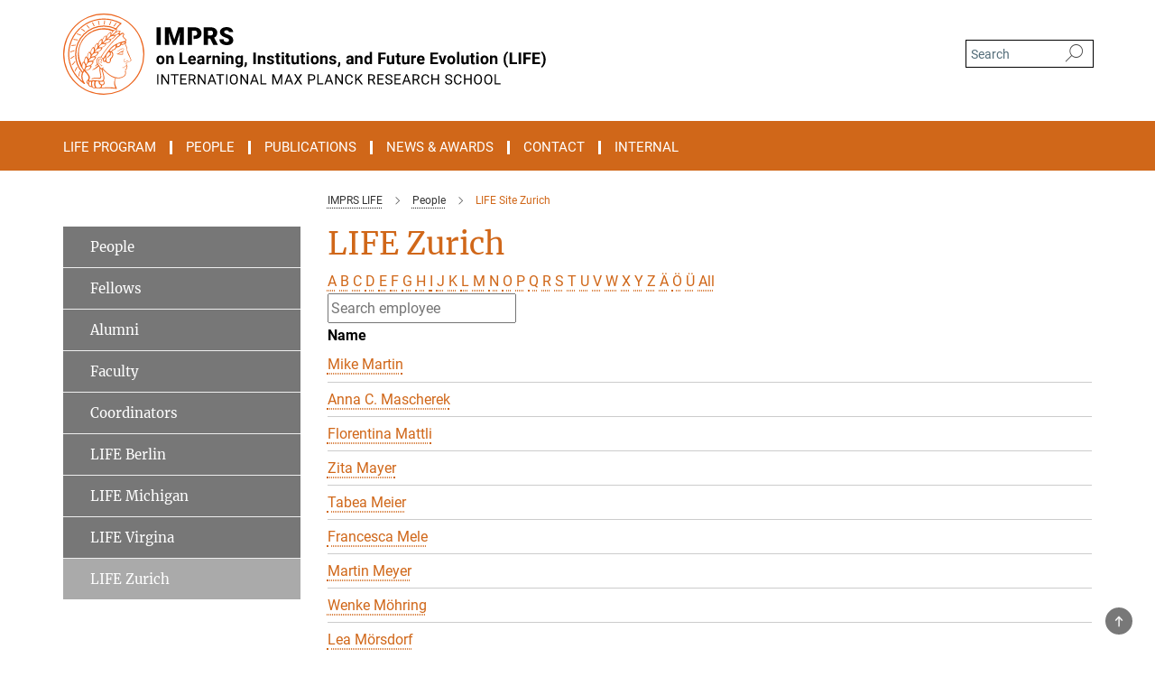

--- FILE ---
content_type: image/svg+xml
request_url: https://www.imprs-life.mpg.de/assets/institutes/headers/mpiblife-desktop-en-71b919f51b84bebb1bb6282850918c728e747ba5c0e53c4562af27e08855c8d1.svg
body_size: 43441
content:
<svg xmlns="http://www.w3.org/2000/svg" viewBox="0 0 2500 300"><defs><style>.minerva-base-style{}</style></defs><g transform="translate(0 0) scale(1.4285714285714286) translate(0 0)" style="fill:#ec661f"><title>minerva</title><path d="M105,0A105,105,0,1,0,210,105,105.1,105.1,0,0,0,105,0Zm0,207.1A102.1,102.1,0,1,1,207.1,105,102.2,102.2,0,0,1,105,207.1Z"/><path class="minerva-base-style" d="M166.6,97c-1.4-3.1-.5-5.1-.9-7.3s-2.7-7-4.3-10.8c-.7-1.7,3.8-1.3.4-7.6,0-.2,4.7-2,0-5.5a26.4,26.4,0,0,1-6-6.7,1,1,0,0,1,0-1.3c2.7-2.4,2.8-5.8-.1-7.5s-4.5,0-6.7,1.4c-.7.5-1.1.8-1.9.5L145.3,51c2.7-2.6,3.3-5.2,3.1-5.6s-4.6-1.3-10.2,1l-.4-.3c2.3-3.9,1-6.7.9-6.9h-.1A81,81,0,0,1,151,25.9h.1c.2-.3.3-.6-.2-.9l-1-.6A92.4,92.4,0,0,0,12.7,105c0,29.5,15,57.9,39.4,75.6a13.5,13.5,0,0,0,2.8,1.6A1.1,1.1,0,0,0,56,182l.3-.5a1,1,0,0,0,.3-.8c0-.7-.9-1.3-2.1-3a27.7,27.7,0,0,1-4.7-15.1,22.1,22.1,0,0,1,4.5-13.7c3.7,3.9,11.7,10.9,11.5,17.4s-6.9,6.8-5.4,12.2c.9,3.4,3.4,2,3.9,4.6.7,4.4,6.7,7.3,9.3,6.9.7-.1,1.2.4,2.4,1.7s6.2,1.6,8.2,1.2,4.1,1.4,8,.9,6.1-.9,8.2-.9,22.5-.3,36,1.8c2.4.4,3.1-.7,2.1-2.5-4.9-8.6-5.6-15.8-2.8-25,5,.4,12.2,1.7,21.6-4a11,11,0,0,0,5.1-9.5c-.1-2.1-1-4.7-.5-6.7s1.3-2.7,2.1-3.2c3.6-2.6,1-4.6.4-4.8a3.4,3.4,0,0,0,1.1-4.6c-.7-.7-2.7-6.2-.4-7.3s5.3-1.8,8.1-3.1a4.5,4.5,0,0,0,2.4-6C174.2,114.4,166.8,97.4,166.6,97ZM64.7,179.1c-.7.2-2.9.3-2.4-2.7s2.3-2.6,3.3-1.6S64.9,177.6,64.7,179.1Zm87-125.9c1.2-.8,2.5-1.1,3.3-.4,2.6,2.6-2.9,4.1-1.8,6.1a30.7,30.7,0,0,0,7.5,8.4c1.2,1,1.4,3.1-3.3,4.1s-23.6,5.9-33.6,16.5c-12.5,13.2-20.4,30.3-21.5,28s-3.6-2.8-3.2-3.5C117,81.6,145.1,57.3,151.7,53.2Zm8.2,21.7c-1,2.9-9.1,5.5-8.7,3.5s0-2.2.6-2.3,3.5-1.1,7.5-2.1C159.7,73.9,160.2,74.1,159.9,74.9Zm-20.6,5.3c-.2-1.2,8.5-4.1,8.8-3.3s-1.8,6-4.7,7-4.7.9-4.6.4A11,11,0,0,0,139.3,80.2ZM119,125.8c-4,2.5-6.2-2.2-6.8-3.1a3.7,3.7,0,0,1-.5-3.1c.3-1.4.5-3.3-.4-9.3-.4-2.7,5-9.2,6.3-10.4s3.1.6,3.2,2.6c.3,3.6-1.8,5.6-3.9,7.2s-3.1,4.4-2.6,5.1a1.5,1.5,0,0,0,1.9-.9c1.5-3.3,6-4.9,6.7-6.7s.3-4.4.2-5.6.9-1.2,1.6-1.1,1.4,1.4,1.8,2.7c2.9,7.5-4.3,12-5.5,13.8S122.1,123.9,119,125.8Zm6.1-29.1c-2.2,1.5-5.3-.5-4.7-1.4a43.7,43.7,0,0,1,11.5-11c3.4-2.1,3.8-2.3,4-1.1a10.6,10.6,0,0,1-2.6,7.5c-2.3,2.5-4.6,2.3-5.8,2.6S126.7,95.6,125.1,96.7Zm-19.3,25.6c-1-.2-1.4-2.1-1.2-2.9s3.1-5.2,4-6.4a.5.5,0,0,1,.8.3C110,117.4,109.4,123.1,105.8,122.3ZM138,48.2a17.7,17.7,0,0,1,7.5-1.6c.8.1-1.9,4.8-6.6,6.8s-8.5,2.5-8.9,2.3S134.1,49.9,138,48.2ZM54.7,126.5c-1.5-1.7-2.8-2.6-2.9-2.5a22.4,22.4,0,0,0-3.6,8.9A65.4,65.4,0,0,1,40.7,105C39.3,69.6,69,41.1,105.2,41.2a56.8,56.8,0,0,1,22.4,4.6,31.3,31.3,0,0,0-3.7,6.6c0-1.9-.5-3.4-.4-4.6s-5.1.9-9.7,8.3a19.9,19.9,0,0,0-2.2,5.3c-.1-2.8-.7-4.9-.9-4.9a16.1,16.1,0,0,0-8.5,8.8,22.4,22.4,0,0,0-1.1,3.4c-.2-1.9-.7-3.2-.9-3.2s-5.9,2.3-8.6,8.9A15.4,15.4,0,0,0,90.5,79c-.5-2.3-1.4-3.7-1.7-3.4-1.9,2.4-5.7,3.5-7.6,9.6a13.2,13.2,0,0,0-.7,4.2c-.8-2-2-3.2-2.3-3.2s-6.1,5.5-7,10.9a15.8,15.8,0,0,0,.2,5.8c-1.1-1.8-2.5-3-3.1-4.8-.9.5-5.7,5-5.8,10.7a19.7,19.7,0,0,0,.7,6.1c-1.6-2.9-3.8-4.2-4.1-4.1s-4,4.1-4.8,11.1A11.8,11.8,0,0,0,54.7,126.5Zm74.1-79.7c2.8-3.4,7.6-6.1,8.2-5.8s-.8,5.6-3.9,8.6-8.1,6.2-8.6,6.1S126.2,49.8,128.8,46.8Zm-9.3,13a21,21,0,0,0-5.6,6.4c-.5.9-1.9-5,1.7-10.6,2.2-3.5,6.6-6.6,6.5-6.2S124.2,56,119.5,59.8Zm-10.1,7.5c-3.4,5.1-3.6,3.3-7.3,8.3-.2.2-.2-6.5,1.1-9.4,2.1-4.7,5.7-7.4,6.2-7.5S111.3,64.5,109.4,67.3ZM98.3,77.4c-1.7,3-3.3,2.3-6.2,6.7-.3.4-1.1-3.6.7-9.1a12.6,12.6,0,0,1,5.9-6.9C99.3,68,100.4,73.8,98.3,77.4ZM88,88.1c-1.8,3.9-2.9,4-5,6.4-.3.4-1.8-3.7-.4-8.8s4-5.6,5.3-7S89.9,84,88,88.1Zm-8.4,6.6a10.3,10.3,0,0,1-.4,3c-1.3,4.3-3.9,6.2-5.3,8.1a15.7,15.7,0,0,1-1.6-5.8,15.2,15.2,0,0,1,5.2-11.2C78.3,88.8,79.6,92,79.6,94.7Zm-8.5,12.8A14.9,14.9,0,0,1,66,118.3a17.7,17.7,0,0,1-2.2-7.6c-.2-6.3,2.4-8.5,3.6-9.7C67.9,102.8,71.1,104.2,71.1,107.5ZM59,113.8c1.8.9,3.9,3.4,4.1,8.2s-3.2,8.7-4.6,9.4c-.9-3.7-2.6-4.4-2.6-8A18,18,0,0,1,59,113.8Zm7.3,12.5c4.6-2,9.6-1.7,9.8-1.5s-1.5,5.9-5.9,8.2-9.5,2.7-10,2.1S61.7,128.3,66.3,126.3Zm-.4-3.4c.3-1.5,3-6.5,7.1-8.3h0a18.4,18.4,0,0,1,9.4-1.5c.5.2-1.7,5.6-5.8,7.6S70.1,121.6,65.9,122.9Zm6.9-11.8c.2-.4,3.5-6.4,7.4-8.2a17.5,17.5,0,0,1,8.9-1.4c.3.1-1.8,5.4-6.2,7.6S72.6,111.6,72.8,111.1Zm8.9-11.9c-.3-.2,4.4-6.4,8.4-8.3a15.6,15.6,0,0,1,8.4-1c.3.3-1.9,5.5-6.5,7.5A24.2,24.2,0,0,1,81.7,99.2ZM92.4,87.4c-.2-.2,3.4-6.3,7.4-7.9s7.7-.1,8.9,0-1.3,4.5-6.6,6.4S93.1,87.7,92.4,87.4Zm12-11.4c.1-.3,4.1-5.9,8.1-7.3a16.4,16.4,0,0,1,9.2-.2c.5.2-2.8,5-7.7,6.5S104.3,76.3,104.4,76Zm12.1-9.9c-.5-.3,4.3-5.7,8.2-7.2a18,18,0,0,1,8.3-1c.3.2-2.5,4.9-7.1,6.7S117.1,66.5,116.5,66.1ZM50.2,175.3C28.6,158.1,15.6,132.1,15.6,105A89.3,89.3,0,0,1,146.4,25.8a.4.4,0,0,1,.1.7,97.3,97.3,0,0,0-10.2,11.4,73.1,73.1,0,0,0-31.3-7A74.3,74.3,0,0,0,30.9,105a72.1,72.1,0,0,0,17.9,48.2,23.1,23.1,0,0,0-1.9,9.4A25.6,25.6,0,0,0,50.2,175.3Zm.2-24.8h-.1A69.2,69.2,0,0,1,33.9,105,71.2,71.2,0,0,1,105,33.9a70.1,70.1,0,0,1,29.6,6.4,22.6,22.6,0,0,0-4.1,2.6A63.1,63.1,0,0,0,105,37.8,67.3,67.3,0,0,0,37.8,105c0,16.1,5,30.2,14.8,42C52.1,147.9,51.3,149.1,50.4,150.5Zm3.5-5.6c-1.3-1.2-4.1-4.3-4.4-8.3V136c0-4.3,1.9-8.6,2.4-9s5.3,3.3,5.4,8.7A14.4,14.4,0,0,1,53.9,144.9Zm8-7.2c3.9-1.8,9.6-1.4,9.3-1.1s-1.8,5.8-6.2,8a12.1,12.1,0,0,1-8.7,1.3C58.6,143.3,58.1,139.5,61.9,137.7Zm5.2,46.5c-.6-2.7-.4-6.3.5-7.3s4.9-1.2,5-.1-1.1,5.4.3,10.2C72.6,187.7,68.3,187.4,67.1,184.2Zm.3-11.1c-.3-2,1.6-3.9,1.6-8.2s-6.6-12.6-11.1-17.3a19.5,19.5,0,0,0,7.9-1.9c6.6-3.1,7.9-10.1,8.1-10.4a11,11,0,0,0-3.8-.4l.8-.4c6.4-3.5,8.1-11,7.8-11.1a17,17,0,0,0-4-.3l2-.7c6.8-2.7,8.7-10.3,8.5-10.6a16.1,16.1,0,0,0-3.5-.4l1.9-.8c6.2-3.1,8.4-10.1,8.1-10.3a10.5,10.5,0,0,0-3.3-.4,23.7,23.7,0,0,0,4.5-1.5c6.7-2.9,8.9-9.3,8.6-9.6a10.9,10.9,0,0,0-3-.5,34.5,34.5,0,0,0,4.4-1.3c6.6-2.2,9.2-8.5,8.8-8.6l-3.7-.8a24.5,24.5,0,0,0,6.6-1.3c7.1-2.4,9.6-6.7,9.8-8.6a6,6,0,0,0-2.3-.8,29.3,29.3,0,0,0,4.7-1.2c6.6-2.7,9.4-9.3,9.6-9.8a29.3,29.3,0,0,0,3.9-1.6l1.9-.9,1.6,1.1c1,.6,1.4.8.9,1.2C122,75,105,99.5,97.6,111.3c-.2.4-.6.3-1.3.3-7.9-.6-12.4,8.9-8.9,17.8-.4,1.8-4.2,5.3-4.5,5.5s-1,1.4.3,1.3,4.2-3.2,5.4-4.5c.4.6,2.2,2,1.3,2.8A63.6,63.6,0,0,1,76,145c-2.6,1.2,4.2,2.1,15.7-8.3.7-.6,1.5,2.4,2.5,3.7-2,6.5,2.9,19.1,2.1,23a2.8,2.8,0,0,1-2.8,2.7c-11.4.3-12.5-.3-18.3,1.4-2.7.8-2,2.6-.1,2.1s4.6-1.5,16.9-.7c3.1.1,6.5-.6,6.5-5.7s-3.6-18.4-2.4-20.3a6.9,6.9,0,0,0,3.5,1.4c-.2,4.5,7,19,3.8,27-1.2,3-6.4,2.7-15.4,1.8C72.7,171.6,67.7,174.9,67.4,173.1Zm35.1,9.9c-5.9,2-8.3-4.9-7.3-6.4s4.4,1,7.3-.9S106,181.8,102.5,183Zm-27,4.3c-.8-3.7-1.1-10,.4-11.5s4.9-.9,4.8.2c-.3,4.3-2.1,9.2,1.2,14.1C83.2,192,76.7,192.3,75.5,187.3Zm11.4,4.2c-1.6-.4-6-7.4-2.4-15.8.3-.8,5.8-.3,6.8,0s-.8,6.8,6.8,9.8C98.8,185.8,98,194.3,86.9,191.5Zm47.2-23.3c-2.5,8.8-3.8,12.3,0,21.9.5,1.3.9,2.3-.2,2.1-7.7-1.4-9.4-2.6-33.7-.6-1.7.2.6-3.4.3-5.8,2.2-.3,5.8-1.3,6.5-4.9s-2.1-7.6-1.8-8.2c3.5-6.7-.2-14.1-3.1-26.6-.3-1.2.4-1.7.9-1.1,15.6,16.9,25.5,20.2,30.9,21.8C134.4,167,134.3,167.6,134.1,168.2ZM174,122.1c-3.3,2.9-8.3,3.1-10.3,4.9s-1.5,2.5-.4,5.2,1.1,1.7-1.1,2.3-4.1,5.8-8.8,4.9c-1.8-.3-.5.8.2.9,2.6.3,3.7-.5,4.6-1.4s2.2-2.4,3.6-2.9,2.9-.5,3,.6-1.9,2.1-2.7,2.5c1,.5,3.9,1.9,1.4,3.6s-4.6-.5-4.9-.7-1.7-.2-1.3.3,5.2,1.3,4.5,2.2c-3.5,4.7-.6,7.5-1.7,12.3s-7.7,7.5-12.8,8.4c-17.4,3.1-34.3-11.6-44.2-22.8.9-2.1.8-4.8-.1-3.8s-.7,2.4-2.8,2.9c-3.9,1-5.7-5.9-6.9-7.1-4.8-4.7-6.7-11.4-3.9-17.3s9-4.7,11.4-1.1,1.7,7,3.4,8.3,4.8.2,5.4,0,1.7,4.3,8,4.1,5.9-10.7,6.9-11.6c8.6-8.4,4.2-15.9,2.6-17.6s1-3.6,1.5-3.7a13,13,0,0,0,9.4-7.7s8.4-.2,11.4-6.2c.8-1.6,3.3,1.5,8.9-2.9a.8.8,0,0,1,1.4.3c3.7,8.9,5.2,11.3,4.9,15.8s8.7,21.5,9.4,23.1S174.8,121.3,174,122.1Z"/><path class="minerva-base-style" d="M153.8,90c-4.9.2-10.6,6.2-12.4,7s-1.3,1.5-.2,1.1,5.9-4.7,10.7-6.4,3.6,1.8,5,1.6S156.6,89.9,153.8,90Z"/><path class="minerva-base-style" d="M154.9,94.8c-.4.1.4,2.2-1.7,2.3-4.6.3-8.3,4.7-11.1,6a12.9,12.9,0,0,1-3.8,1.4.3.3,0,0,0,.1.6c11.7,1.6,16.2,1.1,16.3.7s-.6-1.2-.4-1.7a11.3,11.3,0,0,0,.1-5.5c-.2-.8,1.8-.3,1.8-1.3S155.6,94.7,154.9,94.8Zm-1.8,9.3c-.2.9-5.5.5-8.3.2-.7,0-1.8-.1.3-1.4s4.1-2.8,7.2-3.4a.8.8,0,0,1,.8.6A10.6,10.6,0,0,1,153.1,104.1Z"/><path class="minerva-base-style" d="M168.4,120.8c-.9,0-4.5,1.6-5.9,2.5s-4.4,2.7-4.2-.8c.1-1.3.9-4.4.9-5.3s-1-.7-1.1,0a36.9,36.9,0,0,1-.7,5.3c-.4,1.8,1.2,4,3.6,2.7s4.8-2.9,7.3-3.4C168.9,121.7,169,120.8,168.4,120.8Z"/><path class="minerva-base-style" d="M100.5,133.6c-.7-.3-.5,1.2-1.4,1s-.2-1.3-1.8-3-2.8-1.2-4.3-3.6-.3-12,3.1-10.8,1.6,5,1,8,2.5,2.8,2.8,2.1-1.1-.9-1.4-1.9,3.5-7.6-1.8-9.4c-3.8-1.3-6.4,3.6-5.9,8.9a8,8,0,0,0,5.1,7.1c2.3.8.6,4,3.7,4C101,136,101.3,133.9,100.5,133.6Z"/><path class="minerva-base-style" d="M131.3,33.4c.2.1.3,0,.5-.1l6.5-8.3a.5.5,0,0,0-.2-.6L137,24a.4.4,0,0,0-.5.1L130,32.4c-.2.2-.1.5.2.6Z"/><path class="minerva-base-style" d="M119.2,30l1.1.3a.5.5,0,0,0,.5-.3l3.8-9.4a.4.4,0,0,0-.3-.6l-1.2-.2h-.3l-3.9,9.6A.4.4,0,0,0,119.2,30Z"/><path class="minerva-base-style" d="M105.8,28.7h1.1c.2.1.4-.1.4-.3l1-10a.5.5,0,0,0-.4-.5h-1.1c-.3,0-.4.2-.5.4l-.9,10A.4.4,0,0,0,105.8,28.7Z"/><path class="minerva-base-style" d="M92.8,29.7l1.1-.2c.2,0,.4-.2.3-.4l-1.9-9.9c0-.2-.2-.4-.4-.3H90.7c-.2.1-.4.3-.3.5l1.9,9.9C92.3,29.6,92.5,29.7,92.8,29.7Z"/><path class="minerva-base-style" d="M79.4,32.8l.5.2,1.1-.4a.4.4,0,0,0,.3-.6l-4.6-9a.4.4,0,0,0-.5-.2l-1,.3a.4.4,0,0,0-.3.6Z"/><path class="minerva-base-style" d="M67,38.5c.1.2.3.2.5.1l1-.6a.4.4,0,0,0,.1-.6l-6.7-7.7c-.2-.2-.4-.2-.5-.1l-1,.6c-.3.1-.3.4-.1.6Z"/><path class="minerva-base-style" d="M55.4,46.7c.2.1.4.1.5-.1l.9-.7a.5.5,0,0,0,0-.7l-8.5-5.9h-.5l-.9.8a.5.5,0,0,0,0,.7Z"/><path class="minerva-base-style" d="M45.4,57.1a.4.4,0,0,0,.4-.2l.8-.9c.2-.2.1-.5-.2-.6l-9.8-3.8c-.2-.1-.4-.1-.5.1l-.7.9a.4.4,0,0,0,.2.7Z"/><path class="minerva-base-style" d="M26.8,67.8l10.5,1.5c.2,0,.4-.1.4-.3l.6-1a.4.4,0,0,0-.3-.6L27.5,65.9l-.5.2a5.4,5.4,0,0,1-.5,1.1A.4.4,0,0,0,26.8,67.8Z"/><path class="minerva-base-style" d="M21.1,83.7l10.7-1a.3.3,0,0,0,.3-.3,7.6,7.6,0,0,0,.4-1.1.4.4,0,0,0-.4-.6l-10.8,1-.4.3-.3,1.2C20.6,83.5,20.8,83.8,21.1,83.7Z"/><path class="minerva-base-style" d="M29.2,96.5c0-.4.1-.9.1-1.3s-.2-.5-.5-.4L18.4,98.4c-.2.1-.3.2-.3.4s-.1.8-.1,1.2a.4.4,0,0,0,.6.4l10.3-3.6A.3.3,0,0,0,29.2,96.5Z"/><path class="minerva-base-style" d="M28.9,110.8v-1.3a.5.5,0,0,0-.7-.4l-9.4,6.3c-.2,0-.2.2-.2.4s.1.8.1,1.2a.5.5,0,0,0,.7.3l9.4-6.2C28.9,111,29,110.9,28.9,110.8Z"/><path class="minerva-base-style" d="M31.3,125l-.3-1.3a.4.4,0,0,0-.7-.2L22.6,132c-.1.1-.2.3-.1.4s.3.8.4,1.2a.4.4,0,0,0,.7.2l7.6-8.4C31.3,125.3,31.3,125.2,31.3,125Z"/><path class="minerva-base-style" d="M35.2,137.7,29.8,148c-.1.1,0,.3,0,.4l.7,1.2a.4.4,0,0,0,.7-.1l5.4-10.2c0-.1.1-.2,0-.4l-.6-1.2A.5.5,0,0,0,35.2,137.7Z"/><path class="minerva-base-style" d="M42.9,149.3c-.2-.3-.7-.2-.7.1l-2.9,12c-.1.2,0,.3,0,.4l1,1a.4.4,0,0,0,.7-.1l2.8-11.9c.1-.1,0-.2,0-.3Z"/></g><g transform="translate(345 50) scale(0.9710144927536232) translate(0 0)" style="fill:#000000"><g transform="matrix(1,0,0,1,-343.394,-48.7693)">
        <g transform="matrix(-1,0,0,1,702.881,-133.672)">
            <rect x="343.394" y="183.361" width="16.093" height="66.95"/>
        </g>
        <g transform="matrix(1,0,0,1,635.172,67.5763)">
            <path d="M0,31.175C0,23.848 -3.616,18.102 -10.852,13.932C-13.824,12.216 -17.629,10.615 -22.255,9.125C-26.885,7.639 -30.12,6.199 -31.958,4.807C-33.797,3.412 -34.717,1.856 -34.717,0.136C-34.717,-1.822 -33.879,-3.439 -32.209,-4.711C-30.538,-5.984 -28.264,-6.62 -25.383,-6.62C-22.53,-6.62 -20.268,-5.869 -18.598,-4.367C-17.305,-3.205 -16.669,-1.559 -16.377,0.337L-0.226,0.337C-0.484,-3.049 -1.359,-6.177 -3.173,-8.898C-5.287,-12.071 -8.254,-14.513 -12.072,-16.233C-15.885,-17.949 -20.203,-18.807 -25.013,-18.807C-29.951,-18.807 -34.392,-18.018 -38.349,-16.438C-42.302,-14.858 -45.36,-12.654 -47.523,-9.818C-49.682,-6.981 -50.761,-3.71 -50.761,0.001C-50.761,7.451 -46.427,13.304 -37.75,17.564C-35.082,18.882 -31.651,20.249 -27.451,21.657C-23.252,23.069 -20.318,24.431 -18.647,25.749C-16.977,27.066 -16.139,28.905 -16.139,31.265C-16.139,33.351 -16.915,34.968 -18.462,36.117C-20.01,37.266 -22.116,37.841 -24.784,37.841C-28.954,37.841 -31.967,36.991 -33.818,35.292C-35.673,33.589 -36.601,30.945 -36.601,27.358L-52.785,27.358C-52.785,31.774 -51.677,35.674 -49.452,39.06C-47.232,42.45 -43.919,45.114 -39.523,47.06C-35.126,49.008 -30.216,49.98 -24.795,49.982L-24.775,49.982C-17.087,49.98 -11.036,48.31 -6.621,44.971C-2.208,41.629 0,37.032 0,31.175" style="fill-rule:nonzero;"/>
        </g>
        <g transform="matrix(1,0,0,1,502.048,113.811)">
            <path d="M0,-61.294C-3.936,-63.178 -8.468,-64.122 -13.586,-64.122L-40.299,-64.122L-40.299,2.828L-24.16,2.828L-24.16,-19.887L-24.135,-19.887L-24.135,-32.348L-24.16,-32.348L-24.16,-51.661L-13.402,-51.661C-10.491,-51.628 -8.189,-50.68 -6.506,-48.812C-4.819,-46.94 -3.977,-44.441 -3.977,-41.313C-3.977,-38.464 -4.794,-36.256 -6.436,-34.692C-8.074,-33.128 -10.459,-32.348 -13.586,-32.348L-18.204,-32.348L-18.204,-19.887L-13.861,-19.887C-5.709,-19.887 0.706,-21.841 5.381,-25.752C10.056,-29.66 12.392,-34.877 12.392,-41.407C12.392,-45.82 11.312,-49.768 9.153,-53.249C6.99,-56.726 3.94,-59.41 0,-61.294" style="fill-rule:nonzero;"/>
        </g>
        <g transform="matrix(1,0,0,1,555.85,88.2066)">
            <path d="M0,-10.085C-1.547,-8.468 -3.854,-7.663 -6.92,-7.663L-17.128,-7.663L-17.128,-26.101L-6.92,-26.101C-3.887,-26.101 -1.584,-25.28 -0.021,-23.634C1.539,-21.992 2.323,-19.727 2.323,-16.837C2.323,-13.947 1.547,-11.698 0,-10.085M15.589,-6.731C17.473,-9.794 18.417,-13.652 18.417,-18.306C18.417,-24.738 16.176,-29.713 11.702,-33.235C7.228,-36.757 1.018,-38.518 -6.92,-38.518L-33.268,-38.518L-33.268,28.433L-17.128,28.433L-17.128,4.753L-8.39,4.753L3.427,28.433L20.716,28.433L20.716,27.743L6.736,0.71C10.754,-1.19 13.701,-3.67 15.589,-6.731" style="fill-rule:nonzero;"/>
        </g>
        <g transform="matrix(1,0,0,1,411.098,70.0601)">
            <path d="M0,26.208L-14.941,-20.371L-36.137,-20.371L-36.137,46.579L-19.998,46.579L-19.998,30.945L-21.561,-1.104L-5.332,46.579L5.336,46.579L21.52,-1.059L19.957,30.945L19.957,46.579L36.141,46.579L36.141,-20.371L14.9,-20.371L0,26.208Z" style="fill-rule:nonzero;"/>
        </g>
    </g></g><g transform="translate(342.5 118.42)"><g transform="translate(0 68.58)" style="fill:#000000"><path d="M1.938-15.414L1.938-15.790Q1.938-20.529 3.750-24.240Q5.563-27.951 8.977-29.976Q12.391-32 16.906-32L16.906-32Q23.328-32 27.383-28.061Q31.438-24.123 31.906-17.359L31.906-17.359L31.969-15.178Q31.969-7.850 27.891-3.425Q23.813 1 16.961 1Q10.109 1 6.023-3.409Q1.938-7.819 1.938-15.414L1.938-15.414ZM10.406-15.177L10.406-15.177Q10.406-10.629 12.102-8.221Q13.797-5.813 16.969-5.813L16.969-5.813Q20.047-5.813 21.773-8.189Q23.500-10.566 23.500-15.791L23.500-15.791Q23.500-20.246 21.773-22.701Q20.047-25.156 16.906-25.156L16.906-25.156Q13.797-25.156 12.102-22.717Q10.406-20.277 10.406-15.177ZM38.078-32L46.047-32L46.313-28.294Q49.703-32 55.422-32L55.422-32Q60.453-32 62.914-29.073Q65.375-26.145 65.438-20.306L65.438-20.306L65.438 0L56.969 0L56.969-20.057Q56.969-22.714 55.797-23.920Q54.625-25.125 51.906-25.125L51.906-25.125Q48.328-25.125 46.547-22.112L46.547-22.112L46.547 0L38.078 0L38.078-32ZM96.594-43L96.594-7.063L115.266-7.063L115.266 0L87.813 0L87.813-43L96.594-43ZM134.844 1L134.844 1Q127.875 1 123.492-3.292Q119.109-7.583 119.109-14.739L119.109-14.739L119.109-15.555Q119.109-20.357 120.953-24.138Q122.797-27.920 126.180-29.960Q129.563-32 133.906-32L133.906-32Q140.406-32 144.141-27.985Q147.875-23.971 147.875-16.599L147.875-16.599L147.875-13.219L127.688-13.219Q128.109-9.861 130.172-7.837Q132.234-5.813 135.406-5.813L135.406-5.813Q140.297-5.813 143.047-9.774L143.047-9.774L147.203-4.931Q145.297-2.136 142.047-0.568Q138.797 1 134.844 1ZM133.875-25.156L133.875-25.156Q131.359-25.156 129.789-23.559Q128.219-21.961 127.781-19L127.781-19L139.563-19L139.563-19.630Q139.500-22.269 138.039-23.712Q136.578-25.156 133.875-25.156ZM180.172 0L171.625 0Q171.031-0.977 170.766-2.437L170.766-2.437Q167.703 1 162.781 1L162.781 1Q158.109 1 155.055-1.704Q152-4.408 152-8.514L152-8.514Q152-13.577 155.734-16.281Q159.469-18.984 166.531-19L166.531-19L170.422-19L170.422-20.850Q170.422-23.063 169.297-24.399Q168.172-25.734 165.734-25.734L165.734-25.734Q163.594-25.734 162.375-24.740Q161.156-23.746 161.156-22L161.156-22L152.703-22Q152.703-24.736 154.398-27.054Q156.094-29.372 159.203-30.686Q162.313-32 166.172-32L166.172-32Q172.031-32 175.477-29.080Q178.922-26.161 178.922-20.879L178.922-20.879L178.922-7.264Q178.953-2.788 180.172-0.496L180.172-0.496L180.172 0ZM164.625-5.469L164.625-5.469Q166.500-5.469 168.078-6.311Q169.656-7.153 170.422-8.569L170.422-8.569L170.422-14.063L167.250-14.063Q160.906-14.063 160.484-9.624L160.484-9.624L160.453-9.120Q160.453-7.531 161.570-6.500Q162.688-5.469 164.625-5.469ZM204.188-31.625L204.063-23.484Q202.344-23.719 201.016-23.719L201.016-23.719Q196.219-23.719 194.719-20.507L194.719-20.507L194.719 0L186.250 0L186.250-32L194.250-32L194.484-27.679Q197.031-32 201.547-32L201.547-32Q202.953-32 204.188-31.625L204.188-31.625ZM209.078-32L217.047-32L217.313-28.294Q220.703-32 226.422-32L226.422-32Q231.453-32 233.914-29.073Q236.375-26.145 236.438-20.306L236.438-20.306L236.438 0L227.969 0L227.969-20.057Q227.969-22.714 226.797-23.920Q225.625-25.125 222.906-25.125L222.906-25.125Q219.328-25.125 217.547-22.112L217.547-22.112L217.547 0L209.078 0L209.078-32ZM252.188-32L252.188 0L243.688 0L243.688-32L252.188-32ZM243.188-40.391L243.188-40.391Q243.188-42.297 244.469-43.523Q245.750-44.750 247.938-44.750L247.938-44.750Q250.109-44.750 251.398-43.523Q252.688-42.297 252.688-40.391L252.688-40.391Q252.688-38.453 251.383-37.227Q250.078-36 247.938-36Q245.797-36 244.492-37.227Q243.188-38.453 243.188-40.391ZM259.078-32L267.047-32L267.313-28.294Q270.703-32 276.422-32L276.422-32Q281.453-32 283.914-29.073Q286.375-26.145 286.438-20.306L286.438-20.306L286.438 0L277.969 0L277.969-20.057Q277.969-22.714 276.797-23.920Q275.625-25.125 272.906-25.125L272.906-25.125Q269.328-25.125 267.547-22.112L267.547-22.112L267.547 0L259.078 0L259.078-32ZM293.016-15.382L293.016-15.728Q293.016-23.056 296.492-27.528Q299.969-32 305.859-32L305.859-32Q311.063-32 313.969-28.949L313.969-28.949L314.328-32L322-32L322-1.489Q322 2.665 320.109 5.722Q318.219 8.779 314.789 10.390Q311.359 12 306.766 12L306.766 12Q303.281 12 299.969 10.715Q296.656 9.430 294.953 7.395L294.953 7.395L298.703 2.631Q301.875 5.406 306.375 5.406L306.375 5.406Q309.750 5.406 311.625 3.776Q313.500 2.146 313.500-0.846L313.500-0.846L313.500-2.370Q310.578 1 305.797 1L305.797 1Q300.078 1 296.547-3.480Q293.016-7.960 293.016-15.382L293.016-15.382ZM301.484-15.114L301.484-15.114Q301.484-10.770 303.219-8.307Q304.953-5.844 307.969-5.844L307.969-5.844Q311.828-5.844 313.500-8.771L313.500-8.771L313.500-22.197Q311.797-25.125 308.016-25.125L308.016-25.125Q304.969-25.125 303.227-22.615Q301.484-20.104 301.484-15.114ZM330.453 11L330.453 11L326.031 8.647L327.078 6.708Q329.047 3.083 329.109-0.526L329.109-0.526L329.109-7.203L336.250-7.203L336.219-1.241Q336.188 2.065 334.578 5.436Q332.969 8.806 330.453 11ZM369.156-43L369.156 0L360.359 0L360.359-43L369.156-43ZM377.078-32L385.047-32L385.313-28.294Q388.703-32 394.422-32L394.422-32Q399.453-32 401.914-29.073Q404.375-26.145 404.438-20.306L404.438-20.306L404.438 0L395.969 0L395.969-20.057Q395.969-22.714 394.797-23.920Q393.625-25.125 390.906-25.125L390.906-25.125Q387.328-25.125 385.547-22.112L385.547-22.112L385.547 0L377.078 0L377.078-32ZM428.422-8.371L428.422-8.371Q428.422-9.930 426.883-10.828Q425.344-11.726 421.953-12.432L421.953-12.432Q410.641-14.817 410.641-22.083L410.641-22.083Q410.641-26.320 414.141-29.160Q417.641-32 423.297-32L423.297-32Q429.328-32 432.945-29.152Q436.563-26.304 436.563-21.738L436.563-21.738L428.094-21.738Q428.094-23.569 426.922-24.769Q425.750-25.969 423.266-25.969L423.266-25.969Q421.125-25.969 419.953-24.989Q418.781-24.010 418.781-22.509L418.781-22.509Q418.781-21.087 420.117-20.211Q421.453-19.334 424.617-18.694Q427.781-18.054 429.938-17.271L429.938-17.271Q436.656-14.795 436.656-8.715L436.656-8.715Q436.656-4.375 432.938-1.687Q429.219 1 423.328 1L423.328 1Q419.344 1 416.250-0.420Q413.156-1.840 411.398-4.327Q409.641-6.815 409.641-9.702L409.641-9.702L417.672-9.702Q417.781-7.430 419.336-6.215Q420.891-5 423.500-5L423.500-5Q425.938-5 427.180-5.929Q428.422-6.859 428.422-8.371ZM444.922-40L453.391-40L453.391-32L458.813-32L458.813-25.781L453.391-25.781L453.391-9.374Q453.391-7.541 454.063-6.755Q454.734-5.969 456.641-5.969L456.641-5.969Q458.047-5.969 459.125-6.172L459.125-6.172L459.125 0.250Q456.641 1 454 1L454 1Q445.094 1 444.922-8.232L444.922-8.232L444.922-25.781L440.297-25.781L440.297-32L444.922-32L444.922-40ZM473.188-32L473.188 0L464.688 0L464.688-32L473.188-32ZM464.188-40.391L464.188-40.391Q464.188-42.297 465.469-43.523Q466.750-44.750 468.938-44.750L468.938-44.750Q471.109-44.750 472.398-43.523Q473.688-42.297 473.688-40.391L473.688-40.391Q473.688-38.453 472.383-37.227Q471.078-36 468.938-36Q466.797-36 465.492-37.227Q464.188-38.453 464.188-40.391ZM481.922-40L490.391-40L490.391-32L495.813-32L495.813-25.781L490.391-25.781L490.391-9.374Q490.391-7.541 491.063-6.755Q491.734-5.969 493.641-5.969L493.641-5.969Q495.047-5.969 496.125-6.172L496.125-6.172L496.125 0.250Q493.641 1 491 1L491 1Q482.094 1 481.922-8.232L481.922-8.232L481.922-25.781L477.297-25.781L477.297-32L481.922-32L481.922-40ZM520.469 0L520.234-2.881Q517.109 1 511.563 1L511.563 1Q506.469 1 503.789-1.995Q501.109-4.990 501.047-10.756L501.047-10.756L501.047-32L509.516-32L509.516-10.937Q509.516-5.844 514.031-5.844L514.031-5.844Q518.328-5.844 519.938-8.929L519.938-8.929L519.938-32L528.438-32L528.438 0L520.469 0ZM536.922-40L545.391-40L545.391-32L550.813-32L550.813-25.781L545.391-25.781L545.391-9.374Q545.391-7.541 546.063-6.755Q546.734-5.969 548.641-5.969L548.641-5.969Q550.047-5.969 551.125-6.172L551.125-6.172L551.125 0.250Q548.641 1 546 1L546 1Q537.094 1 536.922-8.232L536.922-8.232L536.922-25.781L532.297-25.781L532.297-32L536.922-32L536.922-40ZM565.188-32L565.188 0L556.688 0L556.688-32L565.188-32ZM556.188-40.391L556.188-40.391Q556.188-42.297 557.469-43.523Q558.750-44.750 560.938-44.750L560.938-44.750Q563.109-44.750 564.398-43.523Q565.688-42.297 565.688-40.391L565.688-40.391Q565.688-38.453 564.383-37.227Q563.078-36 560.938-36Q558.797-36 557.492-37.227Q556.188-38.453 556.188-40.391ZM571.938-15.414L571.938-15.790Q571.938-20.529 573.750-24.240Q575.563-27.951 578.977-29.976Q582.391-32 586.906-32L586.906-32Q593.328-32 597.383-28.061Q601.438-24.123 601.906-17.359L601.906-17.359L601.969-15.178Q601.969-7.850 597.891-3.425Q593.813 1 586.961 1Q580.109 1 576.023-3.409Q571.938-7.819 571.938-15.414L571.938-15.414ZM580.406-15.177L580.406-15.177Q580.406-10.629 582.102-8.221Q583.797-5.813 586.969-5.813L586.969-5.813Q590.047-5.813 591.773-8.189Q593.500-10.566 593.500-15.791L593.500-15.791Q593.500-20.246 591.773-22.701Q590.047-25.156 586.906-25.156L586.906-25.156Q583.797-25.156 582.102-22.717Q580.406-20.277 580.406-15.177ZM607.078-32L615.047-32L615.313-28.294Q618.703-32 624.422-32L624.422-32Q629.453-32 631.914-29.073Q634.375-26.145 634.438-20.306L634.438-20.306L634.438 0L625.969 0L625.969-20.057Q625.969-22.714 624.797-23.920Q623.625-25.125 620.906-25.125L620.906-25.125Q617.328-25.125 615.547-22.112L615.547-22.112L615.547 0L607.078 0L607.078-32ZM658.422-8.371L658.422-8.371Q658.422-9.930 656.883-10.828Q655.344-11.726 651.953-12.432L651.953-12.432Q640.641-14.817 640.641-22.083L640.641-22.083Q640.641-26.320 644.141-29.160Q647.641-32 653.297-32L653.297-32Q659.328-32 662.945-29.152Q666.563-26.304 666.563-21.738L666.563-21.738L658.094-21.738Q658.094-23.569 656.922-24.769Q655.750-25.969 653.266-25.969L653.266-25.969Q651.125-25.969 649.953-24.989Q648.781-24.010 648.781-22.509L648.781-22.509Q648.781-21.087 650.117-20.211Q651.453-19.334 654.617-18.694Q657.781-18.054 659.938-17.271L659.938-17.271Q666.656-14.795 666.656-8.715L666.656-8.715Q666.656-4.375 662.938-1.687Q659.219 1 653.328 1L653.328 1Q649.344 1 646.250-0.420Q643.156-1.840 641.398-4.327Q639.641-6.815 639.641-9.702L639.641-9.702L647.672-9.702Q647.781-7.430 649.336-6.215Q650.891-5 653.500-5L653.500-5Q655.938-5 657.180-5.929Q658.422-6.859 658.422-8.371ZM675.453 11L675.453 11L671.031 8.647L672.078 6.708Q674.047 3.083 674.109-0.526L674.109-0.526L674.109-7.203L681.250-7.203L681.219-1.241Q681.188 2.065 679.578 5.436Q677.969 8.806 675.453 11ZM731.172 0L722.625 0Q722.031-0.977 721.766-2.437L721.766-2.437Q718.703 1 713.781 1L713.781 1Q709.109 1 706.055-1.704Q703-4.408 703-8.514L703-8.514Q703-13.577 706.734-16.281Q710.469-18.984 717.531-19L717.531-19L721.422-19L721.422-20.850Q721.422-23.063 720.297-24.399Q719.172-25.734 716.734-25.734L716.734-25.734Q714.594-25.734 713.375-24.740Q712.156-23.746 712.156-22L712.156-22L703.703-22Q703.703-24.736 705.398-27.054Q707.094-29.372 710.203-30.686Q713.313-32 717.172-32L717.172-32Q723.031-32 726.477-29.080Q729.922-26.161 729.922-20.879L729.922-20.879L729.922-7.264Q729.953-2.788 731.172-0.496L731.172-0.496L731.172 0ZM715.625-5.469L715.625-5.469Q717.500-5.469 719.078-6.311Q720.656-7.153 721.422-8.569L721.422-8.569L721.422-14.063L718.250-14.063Q711.906-14.063 711.484-9.624L711.484-9.624L711.453-9.120Q711.453-7.531 712.570-6.500Q713.688-5.469 715.625-5.469ZM736.078-32L744.047-32L744.313-28.294Q747.703-32 753.422-32L753.422-32Q758.453-32 760.914-29.073Q763.375-26.145 763.438-20.306L763.438-20.306L763.438 0L754.969 0L754.969-20.057Q754.969-22.714 753.797-23.920Q752.625-25.125 749.906-25.125L749.906-25.125Q746.328-25.125 744.547-22.112L744.547-22.112L744.547 0L736.078 0L736.078-32ZM769.938-15.728L769.938-15.728Q769.938-23.181 773.258-27.591Q776.578-32 782.359-32L782.359-32Q786.984-32 790-28.577L790-28.577L790-45L798.500-45L798.500 0L790.859 0L790.438-3.346Q787.281 1 782.297 1L782.297 1Q776.703 1 773.320-3.425Q769.938-7.850 769.938-15.728ZM778.406-15.114L778.406-15.114Q778.406-10.629 779.953-8.236Q781.500-5.844 784.469-5.844L784.469-5.844Q788.391-5.844 790-9.181L790-9.181L790-21.788Q788.422-25.125 784.531-25.125L784.531-25.125Q778.406-25.125 778.406-15.114ZM847.469-25L847.469-17.922L830.594-17.922L830.594 0L821.813 0L821.813-43L849.578-43L849.578-35.875L830.594-35.875L830.594-25L847.469-25ZM872.469 0L872.234-2.881Q869.109 1 863.563 1L863.563 1Q858.469 1 855.789-1.995Q853.109-4.990 853.047-10.756L853.047-10.756L853.047-32L861.516-32L861.516-10.937Q861.516-5.844 866.031-5.844L866.031-5.844Q870.328-5.844 871.938-8.929L871.938-8.929L871.938-32L880.438-32L880.438 0L872.469 0ZM889.922-40L898.391-40L898.391-32L903.813-32L903.813-25.781L898.391-25.781L898.391-9.374Q898.391-7.541 899.063-6.755Q899.734-5.969 901.641-5.969L901.641-5.969Q903.047-5.969 904.125-6.172L904.125-6.172L904.125 0.250Q901.641 1 899 1L899 1Q890.094 1 889.922-8.232L889.922-8.232L889.922-25.781L885.297-25.781L885.297-32L889.922-32L889.922-40ZM928.469 0L928.234-2.881Q925.109 1 919.563 1L919.563 1Q914.469 1 911.789-1.995Q909.109-4.990 909.047-10.756L909.047-10.756L909.047-32L917.516-32L917.516-10.937Q917.516-5.844 922.031-5.844L922.031-5.844Q926.328-5.844 927.938-8.929L927.938-8.929L927.938-32L936.438-32L936.438 0L928.469 0ZM961.188-31.625L961.063-23.484Q959.344-23.719 958.016-23.719L958.016-23.719Q953.219-23.719 951.719-20.507L951.719-20.507L951.719 0L943.250 0L943.250-32L951.250-32L951.484-27.679Q954.031-32 958.547-32L958.547-32Q959.953-32 961.188-31.625L961.188-31.625ZM979.844 1L979.844 1Q972.875 1 968.492-3.292Q964.109-7.583 964.109-14.739L964.109-14.739L964.109-15.555Q964.109-20.357 965.953-24.138Q967.797-27.920 971.180-29.960Q974.563-32 978.906-32L978.906-32Q985.406-32 989.141-27.985Q992.875-23.971 992.875-16.599L992.875-16.599L992.875-13.219L972.688-13.219Q973.109-9.861 975.172-7.837Q977.234-5.813 980.406-5.813L980.406-5.813Q985.297-5.813 988.047-9.774L988.047-9.774L992.203-4.931Q990.297-2.136 987.047-0.568Q983.797 1 979.844 1ZM978.875-25.156L978.875-25.156Q976.359-25.156 974.789-23.559Q973.219-21.961 972.781-19L972.781-19L984.563-19L984.563-19.630Q984.500-22.269 983.039-23.712Q981.578-25.156 978.875-25.156ZM1039.469-26L1039.469-19.109L1022.594-19.109L1022.594-7.063L1042.406-7.063L1042.406 0L1013.813 0L1013.813-43L1042.344-43L1042.344-35.875L1022.594-35.875L1022.594-26L1039.469-26ZM1053.234-32L1059.125-10.441L1065-32L1073.859-32L1063.156 0L1055.078 0L1044.375-32L1053.234-32ZM1075.938-15.414L1075.938-15.790Q1075.938-20.529 1077.750-24.240Q1079.563-27.951 1082.977-29.976Q1086.391-32 1090.906-32L1090.906-32Q1097.328-32 1101.383-28.061Q1105.438-24.123 1105.906-17.359L1105.906-17.359L1105.969-15.178Q1105.969-7.850 1101.891-3.425Q1097.813 1 1090.961 1Q1084.109 1 1080.023-3.409Q1075.938-7.819 1075.938-15.414L1075.938-15.414ZM1084.406-15.177L1084.406-15.177Q1084.406-10.629 1086.102-8.221Q1087.797-5.813 1090.969-5.813L1090.969-5.813Q1094.047-5.813 1095.773-8.189Q1097.500-10.566 1097.500-15.791L1097.500-15.791Q1097.500-20.246 1095.773-22.701Q1094.047-25.156 1090.906-25.156L1090.906-25.156Q1087.797-25.156 1086.102-22.717Q1084.406-20.277 1084.406-15.177ZM1121.188-45L1121.188 0L1112.688 0L1112.688-45L1121.188-45ZM1147.469 0L1147.234-2.881Q1144.109 1 1138.563 1L1138.563 1Q1133.469 1 1130.789-1.995Q1128.109-4.990 1128.047-10.756L1128.047-10.756L1128.047-32L1136.516-32L1136.516-10.937Q1136.516-5.844 1141.031-5.844L1141.031-5.844Q1145.328-5.844 1146.938-8.929L1146.938-8.929L1146.938-32L1155.438-32L1155.438 0L1147.469 0ZM1163.922-40L1172.391-40L1172.391-32L1177.813-32L1177.813-25.781L1172.391-25.781L1172.391-9.374Q1172.391-7.541 1173.063-6.755Q1173.734-5.969 1175.641-5.969L1175.641-5.969Q1177.047-5.969 1178.125-6.172L1178.125-6.172L1178.125 0.250Q1175.641 1 1173 1L1173 1Q1164.094 1 1163.922-8.232L1163.922-8.232L1163.922-25.781L1159.297-25.781L1159.297-32L1163.922-32L1163.922-40ZM1192.188-32L1192.188 0L1183.688 0L1183.688-32L1192.188-32ZM1183.188-40.391L1183.188-40.391Q1183.188-42.297 1184.469-43.523Q1185.750-44.750 1187.938-44.750L1187.938-44.750Q1190.109-44.750 1191.398-43.523Q1192.688-42.297 1192.688-40.391L1192.688-40.391Q1192.688-38.453 1191.383-37.227Q1190.078-36 1187.938-36Q1185.797-36 1184.492-37.227Q1183.188-38.453 1183.188-40.391ZM1198.938-15.414L1198.938-15.790Q1198.938-20.529 1200.750-24.240Q1202.563-27.951 1205.977-29.976Q1209.391-32 1213.906-32L1213.906-32Q1220.328-32 1224.383-28.061Q1228.438-24.123 1228.906-17.359L1228.906-17.359L1228.969-15.178Q1228.969-7.850 1224.891-3.425Q1220.813 1 1213.961 1Q1207.109 1 1203.023-3.409Q1198.938-7.819 1198.938-15.414L1198.938-15.414ZM1207.406-15.177L1207.406-15.177Q1207.406-10.629 1209.102-8.221Q1210.797-5.813 1213.969-5.813L1213.969-5.813Q1217.047-5.813 1218.773-8.189Q1220.500-10.566 1220.500-15.791L1220.500-15.791Q1220.500-20.246 1218.773-22.701Q1217.047-25.156 1213.906-25.156L1213.906-25.156Q1210.797-25.156 1209.102-22.717Q1207.406-20.277 1207.406-15.177ZM1234.078-32L1242.047-32L1242.313-28.294Q1245.703-32 1251.422-32L1251.422-32Q1256.453-32 1258.914-29.073Q1261.375-26.145 1261.438-20.306L1261.438-20.306L1261.438 0L1252.969 0L1252.969-20.057Q1252.969-22.714 1251.797-23.920Q1250.625-25.125 1247.906-25.125L1247.906-25.125Q1244.328-25.125 1242.547-22.112L1242.547-22.112L1242.547 0L1234.078 0L1234.078-32ZM1284.641-15.802L1284.641-17.332Q1284.641-23.961 1286.422-29.964Q1288.203-35.967 1291.695-40.587Q1295.188-45.208 1299.250-47L1299.250-47L1300.891-42.488Q1296.609-39.351 1294.211-32.807Q1291.813-26.263 1291.813-17.502L1291.813-17.502L1291.813-16.606Q1291.813-7.829 1294.188-1.254Q1296.563 5.320 1300.891 8.565L1300.891 8.565L1299.250 13Q1295.266 11.238 1291.828 6.757Q1288.391 2.276 1286.570-3.572Q1284.750-9.421 1284.641-15.802L1284.641-15.802ZM1315.594-43L1315.594-7.063L1334.266-7.063L1334.266 0L1306.813 0L1306.813-43L1315.594-43ZM1349.156-43L1349.156 0L1340.359 0L1340.359-43L1349.156-43ZM1383.469-25L1383.469-17.922L1366.594-17.922L1366.594 0L1357.813 0L1357.813-43L1385.578-43L1385.578-35.875L1366.594-35.875L1366.594-25L1383.469-25ZM1416.469-26L1416.469-19.109L1399.594-19.109L1399.594-7.063L1419.406-7.063L1419.406 0L1390.813 0L1390.813-43L1419.344-43L1419.344-35.875L1399.594-35.875L1399.594-26L1416.469-26ZM1439.844-17.966L1439.844-16.668Q1439.844-10.116 1437.938-4.059Q1436.031 1.998 1432.461 6.634Q1428.891 11.269 1424.813 13L1424.813 13L1423.172 8.565Q1427.328 5.475 1429.734-0.992Q1432.141-7.458 1432.219-15.849L1432.219-15.849L1432.219-17.394Q1432.219-26.047 1429.836-32.653Q1427.453-39.259 1423.172-42.565L1423.172-42.565L1424.813-47Q1428.797-45.285 1432.328-40.796Q1435.859-36.307 1437.805-30.343Q1439.750-24.378 1439.844-17.966L1439.844-17.966Z"/></g><g transform="translate(0 142.875)" style="fill:#000000"><path d="M9.516-37L9.516 0L4.641 0L4.641-37L9.516-37ZM48.703-37L48.703 0L43.797 0L25.188-28.508L25.188 0L20.297 0L20.297-37L25.188-37L43.859-8.366L43.859-37L48.703-37ZM83.828-37L83.828-32.984L71.953-32.984L71.953 0L67.109 0L67.109-32.984L55.250-32.984L55.250-37L83.828-37ZM111.188-21L111.188-17.016L95.172-17.016L95.172-3.984L113.781-3.984L113.781 0L90.297 0L90.297-37L113.531-37L113.531-32.984L95.172-32.984L95.172-21L111.188-21ZM142.875 0L134.844-15.016L126.172-15.016L126.172 0L121.266 0L121.266-37L133.500-37Q139.750-37 143.117-34.160Q146.484-31.321 146.484-25.891L146.484-25.891Q146.484-22.443 144.617-19.884Q142.750-17.325 139.422-16.061L139.422-16.061L148.109-0.314L148.109 0L142.875 0ZM126.172-32.984L126.172-19L133.656-19Q137.281-19 139.430-20.879Q141.578-22.757 141.578-25.891L141.578-25.891Q141.578-29.321 139.531-31.145Q137.484-32.969 133.625-32.984L133.625-32.984L126.172-32.984ZM183.703-37L183.703 0L178.797 0L160.188-28.508L160.188 0L155.297 0L155.297-37L160.188-37L178.859-8.366L178.859-37L183.703-37ZM218.234 0L214.703-10L199.219-10L195.734 0L190.719 0L204.828-37L209.094-37L223.234 0L218.234 0ZM206.969-30.979L200.688-14L213.266-14L206.969-30.979ZM251.828-37L251.828-32.984L239.953-32.984L239.953 0L235.109 0L235.109-32.984L223.250-32.984L223.250-37L251.828-37ZM264.516-37L264.516 0L259.641 0L259.641-37L264.516-37ZM302.734-19.133L302.734-16.804Q302.734-11.364 300.906-7.316Q299.078-3.267 295.727-1.134Q292.375 1 287.906 1L287.906 1Q283.531 1 280.156-1.142Q276.781-3.283 274.914-7.261Q273.047-11.239 273-16.476L273-16.476L273-19.133Q273-24.464 274.852-28.559Q276.703-32.654 280.094-34.827Q283.484-37 287.844-37L287.844-37Q292.297-37 295.688-34.851Q299.078-32.701 300.906-28.622Q302.734-24.542 302.734-19.133L302.734-19.133ZM297.875-16.445L297.875-19.180Q297.875-25.762 295.234-29.279Q292.594-32.797 287.844-32.797L287.844-32.797Q283.234-32.797 280.578-29.279Q277.922-25.762 277.844-19.524L277.844-19.524L277.844-16.804Q277.844-10.426 280.523-6.775Q283.203-3.125 287.906-3.125L287.906-3.125Q292.625-3.125 295.211-6.572Q297.797-10.019 297.875-16.445L297.875-16.445ZM340.703-37L340.703 0L335.797 0L317.188-28.508L317.188 0L312.297 0L312.297-37L317.188-37L335.859-8.366L335.859-37L340.703-37ZM375.234 0L371.703-10L356.219-10L352.734 0L347.719 0L361.828-37L366.094-37L380.234 0L375.234 0ZM363.969-30.979L357.688-14L370.266-14L363.969-30.979ZM391.188-37L391.188-3.984L408.719-3.984L408.719 0L386.297 0L386.297-37L391.188-37ZM430.297-37L436.594-37L448.672-6.818L460.766-37L467.078-37L467.078 0L462.203 0L462.203-14.403L462.672-29.963L450.531 0L446.797 0L434.688-29.885L435.172-14.403L435.172 0L430.297 0L430.297-37ZM502.234 0L498.703-10L483.219-10L479.734 0L474.719 0L488.828-37L493.094-37L507.234 0L502.234 0ZM490.969-30.979L484.688-14L497.266-14L490.969-30.979ZM516.438-37L525.359-22.816L534.219-37L539.953-37L528.266-18.656L540.234 0L534.438 0L525.359-14.434L516.219 0L510.453 0L522.438-18.656L510.734-37L516.438-37ZM575.875-14.016L567.172-14.016L567.172 0L562.297 0L562.297-37L575.922-37Q582-37 585.438-33.840Q588.875-30.679 588.875-25.460L588.875-25.460Q588.875-19.953 585.508-16.984Q582.141-14.016 575.875-14.016L575.875-14.016ZM567.172-32.984L567.172-18L575.922-18Q579.844-18 581.922-19.905Q584-21.811 584-25.411L584-25.411Q584-28.818 581.922-30.861Q579.844-32.904 576.203-32.984L576.203-32.984L567.172-32.984ZM601.188-37L601.188-3.984L618.719-3.984L618.719 0L596.297 0L596.297-37L601.188-37ZM650.234 0L646.703-10L631.219-10L627.734 0L622.719 0L636.828-37L641.094-37L655.234 0L650.234 0ZM638.969-30.979L632.688-14L645.266-14L638.969-30.979ZM690.703-37L690.703 0L685.797 0L667.188-28.508L667.188 0L662.297 0L662.297-37L667.188-37L685.859-8.366L685.859-37L690.703-37ZM722.578-11.234L727.484-11.234Q726.797-5.359 723.156-2.180Q719.516 1 713.469 1L713.469 1Q706.922 1 702.969-3.697Q699.016-8.394 699.016-16.273L699.016-16.273L699.016-19.821Q699.016-24.979 700.859-28.887Q702.703-32.795 706.078-34.898Q709.453-37 713.906-37L713.906-37Q719.797-37 723.352-33.711Q726.906-30.422 727.484-24.609L727.484-24.609L722.578-24.609Q721.953-29.016 719.828-31Q717.703-32.984 713.906-32.984L713.906-32.984Q709.234-32.984 706.578-29.529Q703.922-26.075 703.922-19.696L703.922-19.696L703.922-16.116Q703.922-10.097 706.438-6.541Q708.953-2.984 713.469-2.984L713.469-2.984Q717.531-2.984 719.703-4.820Q721.875-6.656 722.578-11.234L722.578-11.234ZM758.781 0L745.688-17.202L741.172-12.511L741.172 0L736.297 0L736.297-37L741.172-37L741.172-18.703L757.594-37L763.484-37L748.938-20.658L764.625 0L758.781 0ZM805.875 0L797.844-15.016L789.172-15.016L789.172 0L784.266 0L784.266-37L796.500-37Q802.750-37 806.117-34.160Q809.484-31.321 809.484-25.891L809.484-25.891Q809.484-22.443 807.617-19.884Q805.750-17.325 802.422-16.061L802.422-16.061L811.109-0.314L811.109 0L805.875 0ZM789.172-32.984L789.172-19L796.656-19Q800.281-19 802.430-20.879Q804.578-22.757 804.578-25.891L804.578-25.891Q804.578-29.321 802.531-31.145Q800.484-32.969 796.625-32.984L796.625-32.984L789.172-32.984ZM839.188-21L839.188-17.016L823.172-17.016L823.172-3.984L841.781-3.984L841.781 0L818.297 0L818.297-37L841.531-37L841.531-32.984L823.172-32.984L823.172-21L839.188-21ZM860.188-15.991L860.188-15.991Q853.906-17.789 851.055-20.415Q848.203-23.041 848.203-26.902L848.203-26.902Q848.203-31.279 851.695-34.139Q855.188-37 860.766-37L860.766-37Q864.578-37 867.563-35.523Q870.547-34.047 872.180-31.461Q873.813-28.875 873.813-25.797L873.813-25.797L868.922-25.797Q868.922-29.141 866.789-31.063Q864.656-32.984 860.766-32.984L860.766-32.984Q857.156-32.984 855.141-31.397Q853.125-29.810 853.125-26.980L853.125-26.980Q853.125-24.729 855.039-23.165Q856.953-21.602 861.563-20.304Q866.172-19.006 868.773-17.443Q871.375-15.880 872.633-13.802Q873.891-11.723 873.891-8.894L873.891-8.894Q873.891-4.408 870.391-1.704Q866.891 1 861.016 1L861.016 1Q857.219 1 853.914-0.453Q850.609-1.906 848.820-4.445Q847.031-6.984 847.031-10.219L847.031-10.219L851.938-10.219Q851.938-6.859 854.414-4.922Q856.891-2.984 861.016-2.984L861.016-2.984Q864.875-2.984 866.938-4.556Q869-6.127 869-8.847Q869-11.567 867.094-13.052Q865.188-14.538 860.188-15.991ZM902.188-21L902.188-17.016L886.172-17.016L886.172-3.984L904.781-3.984L904.781 0L881.297 0L881.297-37L904.531-37L904.531-32.984L886.172-32.984L886.172-21L902.188-21ZM937.234 0L933.703-10L918.219-10L914.734 0L909.719 0L923.828-37L928.094-37L942.234 0L937.234 0ZM925.969-30.979L919.688-14L932.266-14L925.969-30.979ZM969.875 0L961.844-15.016L953.172-15.016L953.172 0L948.266 0L948.266-37L960.500-37Q966.750-37 970.117-34.160Q973.484-31.321 973.484-25.891L973.484-25.891Q973.484-22.443 971.617-19.884Q969.750-17.325 966.422-16.061L966.422-16.061L975.109-0.314L975.109 0L969.875 0ZM953.172-32.984L953.172-19L960.656-19Q964.281-19 966.430-20.879Q968.578-22.757 968.578-25.891L968.578-25.891Q968.578-29.321 966.531-31.145Q964.484-32.969 960.625-32.984L960.625-32.984L953.172-32.984ZM1004.578-11.234L1009.484-11.234Q1008.797-5.359 1005.156-2.180Q1001.516 1 995.469 1L995.469 1Q988.922 1 984.969-3.697Q981.016-8.394 981.016-16.273L981.016-16.273L981.016-19.821Q981.016-24.979 982.859-28.887Q984.703-32.795 988.078-34.898Q991.453-37 995.906-37L995.906-37Q1001.797-37 1005.352-33.711Q1008.906-30.422 1009.484-24.609L1009.484-24.609L1004.578-24.609Q1003.953-29.016 1001.828-31Q999.703-32.984 995.906-32.984L995.906-32.984Q991.234-32.984 988.578-29.529Q985.922-26.075 985.922-19.696L985.922-19.696L985.922-16.116Q985.922-10.097 988.438-6.541Q990.953-2.984 995.469-2.984L995.469-2.984Q999.531-2.984 1001.703-4.820Q1003.875-6.656 1004.578-11.234L1004.578-11.234ZM1045.703-37L1045.703 0L1040.797 0L1040.797-17.016L1022.172-17.016L1022.172 0L1017.297 0L1017.297-37L1022.172-37L1022.172-21L1040.797-21L1040.797-37L1045.703-37ZM1081.188-15.991L1081.188-15.991Q1074.906-17.789 1072.055-20.415Q1069.203-23.041 1069.203-26.902L1069.203-26.902Q1069.203-31.279 1072.695-34.139Q1076.188-37 1081.766-37L1081.766-37Q1085.578-37 1088.563-35.523Q1091.547-34.047 1093.180-31.461Q1094.813-28.875 1094.813-25.797L1094.813-25.797L1089.922-25.797Q1089.922-29.141 1087.789-31.063Q1085.656-32.984 1081.766-32.984L1081.766-32.984Q1078.156-32.984 1076.141-31.397Q1074.125-29.810 1074.125-26.980L1074.125-26.980Q1074.125-24.729 1076.039-23.165Q1077.953-21.602 1082.563-20.304Q1087.172-19.006 1089.773-17.443Q1092.375-15.880 1093.633-13.802Q1094.891-11.723 1094.891-8.894L1094.891-8.894Q1094.891-4.408 1091.391-1.704Q1087.891 1 1082.016 1L1082.016 1Q1078.219 1 1074.914-0.453Q1071.609-1.906 1069.820-4.445Q1068.031-6.984 1068.031-10.219L1068.031-10.219L1072.938-10.219Q1072.938-6.859 1075.414-4.922Q1077.891-2.984 1082.016-2.984L1082.016-2.984Q1085.875-2.984 1087.938-4.556Q1090-6.127 1090-8.847Q1090-11.567 1088.094-13.052Q1086.188-14.538 1081.188-15.991ZM1124.578-11.234L1129.484-11.234Q1128.797-5.359 1125.156-2.180Q1121.516 1 1115.469 1L1115.469 1Q1108.922 1 1104.969-3.697Q1101.016-8.394 1101.016-16.273L1101.016-16.273L1101.016-19.821Q1101.016-24.979 1102.859-28.887Q1104.703-32.795 1108.078-34.898Q1111.453-37 1115.906-37L1115.906-37Q1121.797-37 1125.352-33.711Q1128.906-30.422 1129.484-24.609L1129.484-24.609L1124.578-24.609Q1123.953-29.016 1121.828-31Q1119.703-32.984 1115.906-32.984L1115.906-32.984Q1111.234-32.984 1108.578-29.529Q1105.922-26.075 1105.922-19.696L1105.922-19.696L1105.922-16.116Q1105.922-10.097 1108.438-6.541Q1110.953-2.984 1115.469-2.984L1115.469-2.984Q1119.531-2.984 1121.703-4.820Q1123.875-6.656 1124.578-11.234L1124.578-11.234ZM1166.703-37L1166.703 0L1161.797 0L1161.797-17.016L1143.172-17.016L1143.172 0L1138.297 0L1138.297-37L1143.172-37L1143.172-21L1161.797-21L1161.797-37L1166.703-37ZM1204.734-19.133L1204.734-16.804Q1204.734-11.364 1202.906-7.316Q1201.078-3.267 1197.727-1.134Q1194.375 1 1189.906 1L1189.906 1Q1185.531 1 1182.156-1.142Q1178.781-3.283 1176.914-7.261Q1175.047-11.239 1175-16.476L1175-16.476L1175-19.133Q1175-24.464 1176.852-28.559Q1178.703-32.654 1182.094-34.827Q1185.484-37 1189.844-37L1189.844-37Q1194.297-37 1197.688-34.851Q1201.078-32.701 1202.906-28.622Q1204.734-24.542 1204.734-19.133L1204.734-19.133ZM1199.875-16.445L1199.875-19.180Q1199.875-25.762 1197.234-29.279Q1194.594-32.797 1189.844-32.797L1189.844-32.797Q1185.234-32.797 1182.578-29.279Q1179.922-25.762 1179.844-19.524L1179.844-19.524L1179.844-16.804Q1179.844-10.426 1182.523-6.775Q1185.203-3.125 1189.906-3.125L1189.906-3.125Q1194.625-3.125 1197.211-6.572Q1199.797-10.019 1199.875-16.445L1199.875-16.445ZM1242.734-19.133L1242.734-16.804Q1242.734-11.364 1240.906-7.316Q1239.078-3.267 1235.727-1.134Q1232.375 1 1227.906 1L1227.906 1Q1223.531 1 1220.156-1.142Q1216.781-3.283 1214.914-7.261Q1213.047-11.239 1213-16.476L1213-16.476L1213-19.133Q1213-24.464 1214.852-28.559Q1216.703-32.654 1220.094-34.827Q1223.484-37 1227.844-37L1227.844-37Q1232.297-37 1235.688-34.851Q1239.078-32.701 1240.906-28.622Q1242.734-24.542 1242.734-19.133L1242.734-19.133ZM1237.875-16.445L1237.875-19.180Q1237.875-25.762 1235.234-29.279Q1232.594-32.797 1227.844-32.797L1227.844-32.797Q1223.234-32.797 1220.578-29.279Q1217.922-25.762 1217.844-19.524L1217.844-19.524L1217.844-16.804Q1217.844-10.426 1220.523-6.775Q1223.203-3.125 1227.906-3.125L1227.906-3.125Q1232.625-3.125 1235.211-6.572Q1237.797-10.019 1237.875-16.445L1237.875-16.445ZM1256.188-37L1256.188-3.984L1273.719-3.984L1273.719 0L1251.297 0L1251.297-37L1256.188-37Z"/></g></g></svg>
